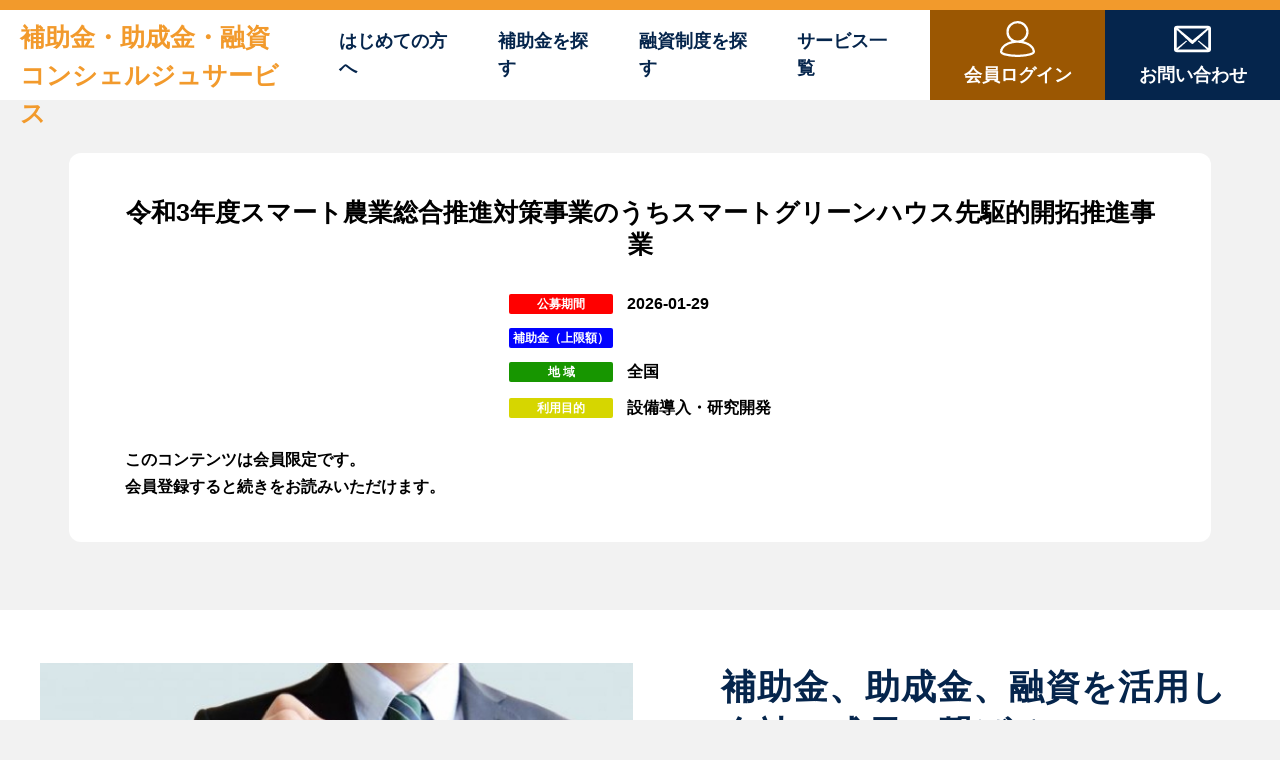

--- FILE ---
content_type: text/html; charset=UTF-8
request_url: https://hojokin-concierge.com/hojyokin/%E4%BB%A4%E5%92%8C3%E5%B9%B4%E5%BA%A6%E3%82%B9%E3%83%9E%E3%83%BC%E3%83%88%E8%BE%B2%E6%A5%AD%E7%B7%8F%E5%90%88%E6%8E%A8%E9%80%B2%E5%AF%BE%E7%AD%96%E4%BA%8B%E6%A5%AD%E3%81%AE%E3%81%86%E3%81%A1%E3%82%B9/
body_size: 8644
content:
<!DOCTYPE html>
<html lang="ja">
<head>
    <meta charset="UTF-8"/>
    <meta name="viewport" content="width=device-width, initial-scale=1.0, user-scalable=no"/>
    <meta http-equiv="X-UA-Compatible" content="IE=edge"/>
    <meta name="format-detection" content="telephone=no"/>

    <!-- css -->
    <link href="https://hojokin-concierge.com/wp-content/themes/lm-c/assets/css/style.css" rel="stylesheet"/>

    <!-- vendor -->

    
		<!-- All in One SEO 4.1.1.2 -->
		<title>令和3年度スマート農業総合推進対策事業のうちスマートグリーンハウス先駆的開拓推進事業 - 補助金・助成金・融資コンシェルジュサービス</title>
		<meta name="description" content="目的 令和3年度スマート農業総合推進対策事業のうちスマートグリーンハウス先駆的開拓推進事業の事業実施主体を公募 […]"/>
		<link rel="canonical" href="https://hojokin-concierge.com/hojyokin/%e4%bb%a4%e5%92%8c3%e5%b9%b4%e5%ba%a6%e3%82%b9%e3%83%9e%e3%83%bc%e3%83%88%e8%be%b2%e6%a5%ad%e7%b7%8f%e5%90%88%e6%8e%a8%e9%80%b2%e5%af%be%e7%ad%96%e4%ba%8b%e6%a5%ad%e3%81%ae%e3%81%86%e3%81%a1%e3%82%b9/" />
		<meta property="og:site_name" content="補助金・助成金・融資コンシェルジュサービス -" />
		<meta property="og:type" content="article" />
		<meta property="og:title" content="令和3年度スマート農業総合推進対策事業のうちスマートグリーンハウス先駆的開拓推進事業 - 補助金・助成金・融資コンシェルジュサービス" />
		<meta property="og:description" content="目的 令和3年度スマート農業総合推進対策事業のうちスマートグリーンハウス先駆的開拓推進事業の事業実施主体を公募 […]" />
		<meta property="og:url" content="https://hojokin-concierge.com/hojyokin/%e4%bb%a4%e5%92%8c3%e5%b9%b4%e5%ba%a6%e3%82%b9%e3%83%9e%e3%83%bc%e3%83%88%e8%be%b2%e6%a5%ad%e7%b7%8f%e5%90%88%e6%8e%a8%e9%80%b2%e5%af%be%e7%ad%96%e4%ba%8b%e6%a5%ad%e3%81%ae%e3%81%86%e3%81%a1%e3%82%b9/" />
		<meta property="article:published_time" content="2021-05-28T12:32:00Z" />
		<meta property="article:modified_time" content="2021-06-18T09:41:27Z" />
		<meta name="twitter:card" content="summary" />
		<meta name="twitter:domain" content="hojokin-concierge.com" />
		<meta name="twitter:title" content="令和3年度スマート農業総合推進対策事業のうちスマートグリーンハウス先駆的開拓推進事業 - 補助金・助成金・融資コンシェルジュサービス" />
		<meta name="twitter:description" content="目的 令和3年度スマート農業総合推進対策事業のうちスマートグリーンハウス先駆的開拓推進事業の事業実施主体を公募 […]" />
		<script type="application/ld+json" class="aioseo-schema">
			{"@context":"https:\/\/schema.org","@graph":[{"@type":"WebSite","@id":"https:\/\/hojokin-concierge.com\/#website","url":"https:\/\/hojokin-concierge.com\/","name":"\u88dc\u52a9\u91d1\u30fb\u52a9\u6210\u91d1\u30fb\u878d\u8cc7\u30b3\u30f3\u30b7\u30a7\u30eb\u30b8\u30e5\u30b5\u30fc\u30d3\u30b9","publisher":{"@id":"https:\/\/hojokin-concierge.com\/#organization"}},{"@type":"Organization","@id":"https:\/\/hojokin-concierge.com\/#organization","name":"\u88dc\u52a9\u91d1\u30fb\u52a9\u6210\u91d1\u30fb\u878d\u8cc7\u30b3\u30f3\u30b7\u30a7\u30eb\u30b8\u30e5\u30b5\u30fc\u30d3\u30b9","url":"https:\/\/hojokin-concierge.com\/"},{"@type":"BreadcrumbList","@id":"https:\/\/hojokin-concierge.com\/hojyokin\/%e4%bb%a4%e5%92%8c3%e5%b9%b4%e5%ba%a6%e3%82%b9%e3%83%9e%e3%83%bc%e3%83%88%e8%be%b2%e6%a5%ad%e7%b7%8f%e5%90%88%e6%8e%a8%e9%80%b2%e5%af%be%e7%ad%96%e4%ba%8b%e6%a5%ad%e3%81%ae%e3%81%86%e3%81%a1%e3%82%b9\/#breadcrumblist","itemListElement":[{"@type":"ListItem","@id":"https:\/\/hojokin-concierge.com\/#listItem","position":"1","item":{"@id":"https:\/\/hojokin-concierge.com\/#item","name":"\u30db\u30fc\u30e0","url":"https:\/\/hojokin-concierge.com\/"},"nextItem":"https:\/\/hojokin-concierge.com\/hojyokin\/%e4%bb%a4%e5%92%8c3%e5%b9%b4%e5%ba%a6%e3%82%b9%e3%83%9e%e3%83%bc%e3%83%88%e8%be%b2%e6%a5%ad%e7%b7%8f%e5%90%88%e6%8e%a8%e9%80%b2%e5%af%be%e7%ad%96%e4%ba%8b%e6%a5%ad%e3%81%ae%e3%81%86%e3%81%a1%e3%82%b9\/#listItem"},{"@type":"ListItem","@id":"https:\/\/hojokin-concierge.com\/hojyokin\/%e4%bb%a4%e5%92%8c3%e5%b9%b4%e5%ba%a6%e3%82%b9%e3%83%9e%e3%83%bc%e3%83%88%e8%be%b2%e6%a5%ad%e7%b7%8f%e5%90%88%e6%8e%a8%e9%80%b2%e5%af%be%e7%ad%96%e4%ba%8b%e6%a5%ad%e3%81%ae%e3%81%86%e3%81%a1%e3%82%b9\/#listItem","position":"2","item":{"@id":"https:\/\/hojokin-concierge.com\/hojyokin\/%e4%bb%a4%e5%92%8c3%e5%b9%b4%e5%ba%a6%e3%82%b9%e3%83%9e%e3%83%bc%e3%83%88%e8%be%b2%e6%a5%ad%e7%b7%8f%e5%90%88%e6%8e%a8%e9%80%b2%e5%af%be%e7%ad%96%e4%ba%8b%e6%a5%ad%e3%81%ae%e3%81%86%e3%81%a1%e3%82%b9\/#item","name":"\u4ee4\u548c3\u5e74\u5ea6\u30b9\u30de\u30fc\u30c8\u8fb2\u696d\u7dcf\u5408\u63a8\u9032\u5bfe\u7b56\u4e8b\u696d\u306e\u3046\u3061\u30b9\u30de\u30fc\u30c8\u30b0\u30ea\u30fc\u30f3\u30cf\u30a6\u30b9\u5148\u99c6\u7684\u958b\u62d3\u63a8\u9032\u4e8b\u696d","description":"\u76ee\u7684 \u4ee4\u548c3\u5e74\u5ea6\u30b9\u30de\u30fc\u30c8\u8fb2\u696d\u7dcf\u5408\u63a8\u9032\u5bfe\u7b56\u4e8b\u696d\u306e\u3046\u3061\u30b9\u30de\u30fc\u30c8\u30b0\u30ea\u30fc\u30f3\u30cf\u30a6\u30b9\u5148\u99c6\u7684\u958b\u62d3\u63a8\u9032\u4e8b\u696d\u306e\u4e8b\u696d\u5b9f\u65bd\u4e3b\u4f53\u3092\u516c\u52df [\u2026]","url":"https:\/\/hojokin-concierge.com\/hojyokin\/%e4%bb%a4%e5%92%8c3%e5%b9%b4%e5%ba%a6%e3%82%b9%e3%83%9e%e3%83%bc%e3%83%88%e8%be%b2%e6%a5%ad%e7%b7%8f%e5%90%88%e6%8e%a8%e9%80%b2%e5%af%be%e7%ad%96%e4%ba%8b%e6%a5%ad%e3%81%ae%e3%81%86%e3%81%a1%e3%82%b9\/"},"previousItem":"https:\/\/hojokin-concierge.com\/#listItem"}]},{"@type":"Person","@id":"https:\/\/hojokin-concierge.com\/author\/lm-c\/#author","url":"https:\/\/hojokin-concierge.com\/author\/lm-c\/","name":"\u682a\u5f0f\u4f1a\u793e\u30a8\u30d5\u30a7\u30af\u30c8\u30d7\u30ed","image":{"@type":"ImageObject","@id":"https:\/\/hojokin-concierge.com\/hojyokin\/%e4%bb%a4%e5%92%8c3%e5%b9%b4%e5%ba%a6%e3%82%b9%e3%83%9e%e3%83%bc%e3%83%88%e8%be%b2%e6%a5%ad%e7%b7%8f%e5%90%88%e6%8e%a8%e9%80%b2%e5%af%be%e7%ad%96%e4%ba%8b%e6%a5%ad%e3%81%ae%e3%81%86%e3%81%a1%e3%82%b9\/#authorImage","url":"https:\/\/secure.gravatar.com\/avatar\/9e4c9d6bf923621c6ceaf62c41d7e525828786635a0904d5ddb2026fb2da6338?s=96&d=mm&r=g","width":"96","height":"96","caption":"\u682a\u5f0f\u4f1a\u793e\u30a8\u30d5\u30a7\u30af\u30c8\u30d7\u30ed"}},{"@type":"WebPage","@id":"https:\/\/hojokin-concierge.com\/hojyokin\/%e4%bb%a4%e5%92%8c3%e5%b9%b4%e5%ba%a6%e3%82%b9%e3%83%9e%e3%83%bc%e3%83%88%e8%be%b2%e6%a5%ad%e7%b7%8f%e5%90%88%e6%8e%a8%e9%80%b2%e5%af%be%e7%ad%96%e4%ba%8b%e6%a5%ad%e3%81%ae%e3%81%86%e3%81%a1%e3%82%b9\/#webpage","url":"https:\/\/hojokin-concierge.com\/hojyokin\/%e4%bb%a4%e5%92%8c3%e5%b9%b4%e5%ba%a6%e3%82%b9%e3%83%9e%e3%83%bc%e3%83%88%e8%be%b2%e6%a5%ad%e7%b7%8f%e5%90%88%e6%8e%a8%e9%80%b2%e5%af%be%e7%ad%96%e4%ba%8b%e6%a5%ad%e3%81%ae%e3%81%86%e3%81%a1%e3%82%b9\/","name":"\u4ee4\u548c3\u5e74\u5ea6\u30b9\u30de\u30fc\u30c8\u8fb2\u696d\u7dcf\u5408\u63a8\u9032\u5bfe\u7b56\u4e8b\u696d\u306e\u3046\u3061\u30b9\u30de\u30fc\u30c8\u30b0\u30ea\u30fc\u30f3\u30cf\u30a6\u30b9\u5148\u99c6\u7684\u958b\u62d3\u63a8\u9032\u4e8b\u696d - \u88dc\u52a9\u91d1\u30fb\u52a9\u6210\u91d1\u30fb\u878d\u8cc7\u30b3\u30f3\u30b7\u30a7\u30eb\u30b8\u30e5\u30b5\u30fc\u30d3\u30b9","description":"\u76ee\u7684 \u4ee4\u548c3\u5e74\u5ea6\u30b9\u30de\u30fc\u30c8\u8fb2\u696d\u7dcf\u5408\u63a8\u9032\u5bfe\u7b56\u4e8b\u696d\u306e\u3046\u3061\u30b9\u30de\u30fc\u30c8\u30b0\u30ea\u30fc\u30f3\u30cf\u30a6\u30b9\u5148\u99c6\u7684\u958b\u62d3\u63a8\u9032\u4e8b\u696d\u306e\u4e8b\u696d\u5b9f\u65bd\u4e3b\u4f53\u3092\u516c\u52df [\u2026]","inLanguage":"ja","isPartOf":{"@id":"https:\/\/hojokin-concierge.com\/#website"},"breadcrumb":{"@id":"https:\/\/hojokin-concierge.com\/hojyokin\/%e4%bb%a4%e5%92%8c3%e5%b9%b4%e5%ba%a6%e3%82%b9%e3%83%9e%e3%83%bc%e3%83%88%e8%be%b2%e6%a5%ad%e7%b7%8f%e5%90%88%e6%8e%a8%e9%80%b2%e5%af%be%e7%ad%96%e4%ba%8b%e6%a5%ad%e3%81%ae%e3%81%86%e3%81%a1%e3%82%b9\/#breadcrumblist"},"author":"https:\/\/hojokin-concierge.com\/hojyokin\/%e4%bb%a4%e5%92%8c3%e5%b9%b4%e5%ba%a6%e3%82%b9%e3%83%9e%e3%83%bc%e3%83%88%e8%be%b2%e6%a5%ad%e7%b7%8f%e5%90%88%e6%8e%a8%e9%80%b2%e5%af%be%e7%ad%96%e4%ba%8b%e6%a5%ad%e3%81%ae%e3%81%86%e3%81%a1%e3%82%b9\/#author","creator":"https:\/\/hojokin-concierge.com\/hojyokin\/%e4%bb%a4%e5%92%8c3%e5%b9%b4%e5%ba%a6%e3%82%b9%e3%83%9e%e3%83%bc%e3%83%88%e8%be%b2%e6%a5%ad%e7%b7%8f%e5%90%88%e6%8e%a8%e9%80%b2%e5%af%be%e7%ad%96%e4%ba%8b%e6%a5%ad%e3%81%ae%e3%81%86%e3%81%a1%e3%82%b9\/#author","datePublished":"2021-05-28T12:32:00+09:00","dateModified":"2021-06-18T09:41:27+09:00"}]}
		</script>
		<!-- All in One SEO -->

<link rel="alternate" title="oEmbed (JSON)" type="application/json+oembed" href="https://hojokin-concierge.com/wp-json/oembed/1.0/embed?url=https%3A%2F%2Fhojokin-concierge.com%2Fhojyokin%2F%25e4%25bb%25a4%25e5%2592%258c3%25e5%25b9%25b4%25e5%25ba%25a6%25e3%2582%25b9%25e3%2583%259e%25e3%2583%25bc%25e3%2583%2588%25e8%25be%25b2%25e6%25a5%25ad%25e7%25b7%258f%25e5%2590%2588%25e6%258e%25a8%25e9%2580%25b2%25e5%25af%25be%25e7%25ad%2596%25e4%25ba%258b%25e6%25a5%25ad%25e3%2581%25ae%25e3%2581%2586%25e3%2581%25a1%25e3%2582%25b9%2F" />
<link rel="alternate" title="oEmbed (XML)" type="text/xml+oembed" href="https://hojokin-concierge.com/wp-json/oembed/1.0/embed?url=https%3A%2F%2Fhojokin-concierge.com%2Fhojyokin%2F%25e4%25bb%25a4%25e5%2592%258c3%25e5%25b9%25b4%25e5%25ba%25a6%25e3%2582%25b9%25e3%2583%259e%25e3%2583%25bc%25e3%2583%2588%25e8%25be%25b2%25e6%25a5%25ad%25e7%25b7%258f%25e5%2590%2588%25e6%258e%25a8%25e9%2580%25b2%25e5%25af%25be%25e7%25ad%2596%25e4%25ba%258b%25e6%25a5%25ad%25e3%2581%25ae%25e3%2581%2586%25e3%2581%25a1%25e3%2582%25b9%2F&#038;format=xml" />
<link rel='stylesheet' id='wpfp-css' href='https://hojokin-concierge.com/wp-content/plugins/wp-favorite-posts/wpfp.css' type='text/css' />
<style id='wp-img-auto-sizes-contain-inline-css' type='text/css'>
img:is([sizes=auto i],[sizes^="auto," i]){contain-intrinsic-size:3000px 1500px}
/*# sourceURL=wp-img-auto-sizes-contain-inline-css */
</style>
<style id='wp-block-library-inline-css' type='text/css'>
:root{--wp-block-synced-color:#7a00df;--wp-block-synced-color--rgb:122,0,223;--wp-bound-block-color:var(--wp-block-synced-color);--wp-editor-canvas-background:#ddd;--wp-admin-theme-color:#007cba;--wp-admin-theme-color--rgb:0,124,186;--wp-admin-theme-color-darker-10:#006ba1;--wp-admin-theme-color-darker-10--rgb:0,107,160.5;--wp-admin-theme-color-darker-20:#005a87;--wp-admin-theme-color-darker-20--rgb:0,90,135;--wp-admin-border-width-focus:2px}@media (min-resolution:192dpi){:root{--wp-admin-border-width-focus:1.5px}}.wp-element-button{cursor:pointer}:root .has-very-light-gray-background-color{background-color:#eee}:root .has-very-dark-gray-background-color{background-color:#313131}:root .has-very-light-gray-color{color:#eee}:root .has-very-dark-gray-color{color:#313131}:root .has-vivid-green-cyan-to-vivid-cyan-blue-gradient-background{background:linear-gradient(135deg,#00d084,#0693e3)}:root .has-purple-crush-gradient-background{background:linear-gradient(135deg,#34e2e4,#4721fb 50%,#ab1dfe)}:root .has-hazy-dawn-gradient-background{background:linear-gradient(135deg,#faaca8,#dad0ec)}:root .has-subdued-olive-gradient-background{background:linear-gradient(135deg,#fafae1,#67a671)}:root .has-atomic-cream-gradient-background{background:linear-gradient(135deg,#fdd79a,#004a59)}:root .has-nightshade-gradient-background{background:linear-gradient(135deg,#330968,#31cdcf)}:root .has-midnight-gradient-background{background:linear-gradient(135deg,#020381,#2874fc)}:root{--wp--preset--font-size--normal:16px;--wp--preset--font-size--huge:42px}.has-regular-font-size{font-size:1em}.has-larger-font-size{font-size:2.625em}.has-normal-font-size{font-size:var(--wp--preset--font-size--normal)}.has-huge-font-size{font-size:var(--wp--preset--font-size--huge)}.has-text-align-center{text-align:center}.has-text-align-left{text-align:left}.has-text-align-right{text-align:right}.has-fit-text{white-space:nowrap!important}#end-resizable-editor-section{display:none}.aligncenter{clear:both}.items-justified-left{justify-content:flex-start}.items-justified-center{justify-content:center}.items-justified-right{justify-content:flex-end}.items-justified-space-between{justify-content:space-between}.screen-reader-text{border:0;clip-path:inset(50%);height:1px;margin:-1px;overflow:hidden;padding:0;position:absolute;width:1px;word-wrap:normal!important}.screen-reader-text:focus{background-color:#ddd;clip-path:none;color:#444;display:block;font-size:1em;height:auto;left:5px;line-height:normal;padding:15px 23px 14px;text-decoration:none;top:5px;width:auto;z-index:100000}html :where(.has-border-color){border-style:solid}html :where([style*=border-top-color]){border-top-style:solid}html :where([style*=border-right-color]){border-right-style:solid}html :where([style*=border-bottom-color]){border-bottom-style:solid}html :where([style*=border-left-color]){border-left-style:solid}html :where([style*=border-width]){border-style:solid}html :where([style*=border-top-width]){border-top-style:solid}html :where([style*=border-right-width]){border-right-style:solid}html :where([style*=border-bottom-width]){border-bottom-style:solid}html :where([style*=border-left-width]){border-left-style:solid}html :where(img[class*=wp-image-]){height:auto;max-width:100%}:where(figure){margin:0 0 1em}html :where(.is-position-sticky){--wp-admin--admin-bar--position-offset:var(--wp-admin--admin-bar--height,0px)}@media screen and (max-width:600px){html :where(.is-position-sticky){--wp-admin--admin-bar--position-offset:0px}}
/*wp_block_styles_on_demand_placeholder:697abae47fa31*/
/*# sourceURL=wp-block-library-inline-css */
</style>
<style id='classic-theme-styles-inline-css' type='text/css'>
/*! This file is auto-generated */
.wp-block-button__link{color:#fff;background-color:#32373c;border-radius:9999px;box-shadow:none;text-decoration:none;padding:calc(.667em + 2px) calc(1.333em + 2px);font-size:1.125em}.wp-block-file__button{background:#32373c;color:#fff;text-decoration:none}
/*# sourceURL=/wp-includes/css/classic-themes.min.css */
</style>
<link rel='stylesheet' id='contact-form-7-css' href='https://hojokin-concierge.com/wp-content/plugins/contact-form-7/includes/css/styles.css?ver=5.4.1' type='text/css' media='all' />
<link rel='stylesheet' id='theme-css-css' href='https://hojokin-concierge.com/wp-content/themes/lm-c/style.css?ver=6.9' type='text/css' media='all' />
<link rel='stylesheet' id='wp-members-css' href='https://hojokin-concierge.com/wp-content/plugins/wp-members/assets/css/forms/generic-no-float.min.css?ver=3.3.9.1' type='text/css' media='all' />
<script type="text/javascript" src="https://hojokin-concierge.com/wp-includes/js/jquery/jquery.min.js?ver=3.7.1" id="jquery-core-js"></script>
<script type="text/javascript" src="https://hojokin-concierge.com/wp-includes/js/jquery/jquery-migrate.min.js?ver=3.4.1" id="jquery-migrate-js"></script>
<script type="text/javascript" src="https://hojokin-concierge.com/wp-content/plugins/wp-favorite-posts/script.js?ver=1.6.8" id="wp-favorite-posts-js"></script>
<link rel="https://api.w.org/" href="https://hojokin-concierge.com/wp-json/" /><link rel="alternate" title="JSON" type="application/json" href="https://hojokin-concierge.com/wp-json/wp/v2/hojyokin/267" /><link rel='shortlink' href='https://hojokin-concierge.com/?p=267' />
<style></style><link rel="icon" href="https://hojokin-concierge.com/wp-content/uploads/2021/06/cropped-3a41dd9b6d3f1606ea55a44b43d67851-32x32.png" sizes="32x32" />
<link rel="icon" href="https://hojokin-concierge.com/wp-content/uploads/2021/06/cropped-3a41dd9b6d3f1606ea55a44b43d67851-192x192.png" sizes="192x192" />
<link rel="apple-touch-icon" href="https://hojokin-concierge.com/wp-content/uploads/2021/06/cropped-3a41dd9b6d3f1606ea55a44b43d67851-180x180.png" />
<meta name="msapplication-TileImage" content="https://hojokin-concierge.com/wp-content/uploads/2021/06/cropped-3a41dd9b6d3f1606ea55a44b43d67851-270x270.png" />
	<!-- Global site tag (gtag.js) - Google Analytics -->
<script async src="https://www.googletagmanager.com/gtag/js?id=UA-192560447-2"></script>
<script>
  window.dataLayer = window.dataLayer || [];
  function gtag(){dataLayer.push(arguments);}
  gtag('js', new Date());

  gtag('config', 'UA-192560447-2');
</script>

</head>
<body id="body">
<a id="top"></a>
<div class="body-wrap">
    <header>
        <div class="header-content">
            <div class="header-content__wrap">
                <p class="header-logo"><a href="https://hojokin-concierge.com/">補助金・助成金・融資<br/>コンシェルジュサービス</a></p>
                <nav class="header-nav">
                    <ul class="_nav1">
                        <li><a href="https://hojokin-concierge.com/about">はじめての方へ</a></li>
                        <li><a href="https://hojokin-concierge.com/hojyokin">補助金を探す</a></li>
                        <li><a href="https://hojokin-concierge.com/yuushi">融資制度を探す</a></li>
                        <li><a href="https://hojokin-concierge.com/about#service">サービス一覧</a></li>
                    </ul>
                    <ul class="_nav2">
                        <li><a class="_login" href="https://hojokin-concierge.com/login">
                                <svg width="35.27" height="36.999">
                                    <use href="#ico_user"></use>
                                </svg><span class="_txt">会員ログイン</span></a></li>
                        <li><a class="_contact" href="https://hojokin-concierge.com/contact">
                                <svg width="37.803" height="26.997">
                                    <use href="#ico_email"></use>
                                </svg><span class="_txt">お問い合わせ</span></a></li>
                    </ul>
                </nav>
                <div class="header-menu">
                    <div><span></span><span></span><span></span></div>
                </div>
            </div>
        </div>
        <div class="header-nav-sp">
            <ul class="_nav1">
                <li><a href="https://hojokin-concierge.com/">トップページ<svg width="14.149" height="19.054"><use href="#ico_angle_right"></use>
                        </svg></a></li>
                <li><a href="https://hojokin-concierge.com/about">はじめての方へ<svg width="14.149" height="19.054">
                            <use href="#ico_angle_right"></use>
                        </svg></a></li>
                <li><a href="https://hojokin-concierge.com/hojyokin">おすすめの補助金・助成金<svg width="14.149" height="19.054"><use href="#ico_angle_right"></use>
                        </svg></a></li>
                <li><a href="https://hojokin-concierge.com/sample">補助金申請書サンプル<br>及びチェックシート
                        <svg width="14.149" height="19.054">
                            <use href="#ico_angle_right"></use>
                        </svg></a></li>
                <li><a href="https://hojokin-concierge.com/useful">お役立ち情報<svg width="14.149" height="19.054"><use href="#ico_angle_right"></use>
                        </svg></a></li>
                <li><a href="https://hojokin-concierge.com/seminar">資金繰りセミナー動画
                        <svg width="14.149" height="19.054">
                            <use href="#ico_angle_right"></use>
                        </svg></a></li>
                <li><a href="https://hojokin-concierge.com/yuushi">注目の融資制度
                        <svg width="14.149" height="19.054">
                            <use href="#ico_angle_right"></use>
                        </svg></a></li>
                <li><a href="https://hojokin-concierge.com/manual">資金繰り改善マニュアル<svg width="14.149" height="19.054"><use href="#ico_angle_right"></use></svg></a></li>
                <li><a href="https://hojokin-concierge.com/about/#service">サービス一覧<svg width="14.149" height="19.054">
                            <use href="#ico_angle_right"></use>
                        </svg></a></li>
                <li><a href="https://hojokin-concierge.com/contact">お問い合わせ
                        <svg width="14.149" height="19.054">
                            <use href="#ico_angle_right"></use>
                        </svg></a></li>
				 <li><a href="https://hojokin-concierge.com/entry">入会はこちら<svg width="14.149" height="19.054">
                            <use href="#ico_angle_right"></use>
                        </svg></a></li>
            </ul>
        </div>
    </header>
    <div data-scroll-container="data-scroll-container">
        <main id="main">        <section class="main-entry">
        <div class="container">
            <div class="main-entry__wrap">
                                <div class="main-entry__head">
                                        <h1 class="_title">令和3年度スマート農業総合推進対策事業のうちスマートグリーンハウス先駆的開拓推進事業</h1>
                                    </div>
                                                        <div class="main-entry__type">
                        <div>
                            <dl class="main-type main-type--re">
                                <dt>公募期間</dt>
                                <dd>
                                                                                                                    2026-01-29                                                                    </dd>
                            </dl>
                            <dl class="main-type main-type--bl">
                                <dt>補助金（上限額）</dt>
                                <dd></dd>
                            </dl>
                            <dl class="main-type main-type--gr">
                                <dt>地 域</dt>
                                <dd><a href="https://hojokin-concierge.com/tax_area/%e5%85%a8%e5%9b%bd/" rel="tag">全国</a></dd>
                            </dl>
                            <dl class="main-type main-type--ye">
                                <dt>利用目的</dt>
                                <dd><a href="https://hojokin-concierge.com/tax_target/%e8%a8%ad%e5%82%99%e5%b0%8e%e5%85%a5%e3%83%bb%e7%a0%94%e7%a9%b6%e9%96%8b%e7%99%ba/" rel="tag">設備導入・研究開発</a></dd>
                            </dl>
                        </div>
                    </div>
                                                <div class="main-entry__body widget-editor">
                    <div id="wpmem_restricted_msg"><p>このコンテンツは会員限定です。<br>
会員登録すると続きをお読みいただけます。</p></div>                </div>
                            </div>
        </div>
    </section>

        <div class="main-registration">
            <div class="container">
                <div class="main-registration__wrap">
                    <div class="main-registration__head">
                        <h3 class="_title">補助金、助成金、融資を活用し
<br/>会社の成長に繋げる。</h3>
                    </div>
                    <div class="main-registration__pic">
                        <picture>
                            <source srcset="https://hojokin-concierge.com/wp-content/themes/lm-c/assets/img/main-registration@2x.jpg" media="(min-width: 561px)"/><img src="https://hojokin-concierge.com/wp-content/themes/lm-c/assets/img/main-registration.jpg" loading="lazy" width="1270" height="764"/>
                        </picture>
                    </div>
                    <div class="main-registration__body">
                        <p>以下のサービスが利用可能となります。<br/>●おすすめの補助金・助成金<br/>●注目の融資制度<br/>● 補助金申請書サンプル及びチェックシート<br/>●資金繰りセミナー動画<br/>●資金繰り改善マニュアル<br/>●専門家とのマッチング<br/>●補助金・融資お役立ち情報<br/>●補助金申請・融資のご相談</p>
                    </div>
                    <div class="main-registration__foot"><a href="https://hojokin-concierge.com/entry">会員登録はこちら
                            <svg width="14.14" height="13.98">
                                <use href="#ico_plus"></use>
                            </svg></a></div>
                </div>
            </div>
        </div>
                </main>
        <footer>
            <div class="footer-content">
                <div class="container container--s">
                    <div class="footer-content__head">
                        <h3 class="_logo"><a href="https://hojokin-concierge.com/">補助金・助成金・融資<br/>コンシェルジュサービス</a></h3>
                        <ul class="_action">
                            <li><a href="https://hojokin-concierge.com/about">はじめての方はこちら
                                    <svg width="14.149" height="19.054">
                                        <use href="#ico_angle_right"></use>
                                    </svg></a></li>
                            <li><a href="https://hojokin-concierge.com/login">会員ログインこちら
                                    <svg width="14.149" height="19.054">
                                        <use href="#ico_angle_right"></use>
                                    </svg></a></li>
                        </ul>
                    </div>
                    <dl class="footer-content__sitemap">
                        <dt>-  サイトマップ</dt>
                        <dd>
                            <ul>
                                <li><a href="https://hojokin-concierge.com/">トップページ</a></li>
								<li><a href="https://hojokin-concierge.com/about">はじめての方へ</a></li>
                                <li><a href="https://hojokin-concierge.com/hojyokin">おすすめの補助金・助成金</a></li>
                                <li><a href="https://hojokin-concierge.com/sample">補助金申請書サンプル及びチェックシート</a></li>
                                <li><a href="https://hojokin-concierge.com/useful">補助金・融資お役立ち情報</a></li>
                                <li><a href="https://hojokin-concierge.com/seminar">資金繰りセミナー動画</a></li>
                                <li><a href="https://hojokin-concierge.com/yuushi">注目の融資制度</a></li>
                                <li><a href="https://hojokin-concierge.com/manual">資金繰り改善マニュアル</a></li>
                                <!--<li><a href="#">専門家を探す</a></li>-->
                                <li><a href="https://hojokin-concierge.com/contact">お問い合わせ</a></li>
                            </ul>
                        </dd>
                    </dl>
                    <dl class="footer-content__info">
                        <dt>-  運営会社</dt>
                        <dd>合同会社ShareIntelligence<br/>Mail：info@shareintelligence.co.jp</dd>
                    </dl>
                    <div class="footer-content__foot">
                        <p><a href="https://hojokin-concierge.com/privacy">個人情報保護方針</a></p>
                    </div>
                </div>
            </div>
            <div class="footer-copyright">
                <div class="container">
                    <p>Copyright 2021 補助金・助成金・融資コンシェルジュ</p>
                </div>
            </div>
        </footer>
    </div>
    <div class="legacy-browser">
        <div class="legacy-browser__body">
            <p>ご利用のブラウザでは正しく動作しません。<br><a href="https://www.google.co.jp/chrome/" class="u-target">Google Chrome</a>などの最新のブラウザをダウンロードし当サイトをご利用ください。</p>
        </div>
    </div>
</div>
<script src="https://hojokin-concierge.com/wp-content/themes/lm-c/assets/js/app.js"></script>
<svg display="none">
    <defs>
        <symbol id="ico_arrow_r" viewBox="0 0 17.7 2.5">
            <path d="M10.7 0v1.5H0v1h17.7z"/>
        </symbol>
        <symbol id="ico_user" viewBox="0 0 35.27 36.999">
            <g data-name="グループ 156"><path data-name="パス 29" d="M17.219 36.998l-2.014-.089a44.1 44.1 0 01-10.777-1.553 9.951 9.951 0 01-3-1.377 2.851 2.851 0 01-1.43-2.372 8.273 8.273 0 011.47-4.653 13.583 13.583 0 016.173-4.852c1.215-.514 2.5-.857 3.756-1.277l.3-.1a11.111 11.111 0 01-5.264-9.8 10.585 10.585 0 013.475-7.8 11.114 11.114 0 0116.261.881 11.172 11.172 0 01-2.63 16.729c.6.17 1.17.319 1.733.493a17.337 17.337 0 016.6 3.568 9.518 9.518 0 013.293 5.773c.04.268.068.538.1.808v.469a3.746 3.746 0 01-2.321 2.649 14.649 14.649 0 01-2.164.866 43.413 43.413 0 01-10.73 1.554c-.684.032-1.369.06-2.053.089zm.9-2.339c.819-.035 2.158-.079 3.5-.154a36.425 36.425 0 007.586-1.125 28.343 28.343 0 003.131-1.162.925.925 0 00.589-1.1 6.839 6.839 0 00-1.354-3.277 12.32 12.32 0 00-5.51-3.892 23.568 23.568 0 00-13.457-1.021 16.469 16.469 0 00-7.423 3.349 7.458 7.458 0 00-2.759 4.272c-.244 1.184-.157 1.456.973 1.92a21.969 21.969 0 003.025 1.007 50.339 50.339 0 0011.702 1.184zm-.506-14.566a8.9 8.9 0 008.891-8.893 8.862 8.862 0 00-8.907-8.855 8.852 8.852 0 00-8.869 8.852 8.885 8.885 0 008.888 8.897z" fill="#fff"/></g>
        </symbol>
        <symbol id="ico_email" viewBox="0 0 37.803 26.997">
            <defs><clipPath id="a"><path data-name="長方形 50" fill="#fff" d="M0 0h37.803v26.997H0z"/></clipPath></defs><g data-name="グループ 117" clip-path="url(#a)"><path data-name="パス 16" d="M18.9 27H3.113A2.76 2.76 0 010 23.882V3.115A2.76 2.76 0 013.115 0h31.573A2.76 2.76 0 0137.8 3.115v20.767A2.76 2.76 0 0134.688 27H18.9M35.077 3.965c-.575.528-1.011.925-1.444 1.327L19.954 17.975c-.949.88-1.513.873-2.457-.018L3.389 4.621c-.19-.179-.4-.338-.662-.56v18.875l9.7-7.776.9.678-9.26 8.433h29.668l-9.347-8.515.817-.735 9.872 7.915zM18.9 14.869L33.527 2.742H4.272L18.9 14.869" fill="#fff"/></g></defs>
    </symbol>
    <symbol id="ico_plus" viewBox="0 0 14.14 13.98">
        <path data-name="パス 44" d="M8.28 8.1h5.86V5.7H8.28V0H5.86v5.7H0v2.4h5.86v5.88h2.42z" />
    </symbol>
    <symbol id="ico_angle_right" viewBox="0 0 14.149 19.054">
        <path data-name="パス 30" d="M2.104 2.104l9.593 7.423-9.593 7.423" stroke-linecap="round" stroke-width="3"/>
    </symbol>
    <symbol id="ico_angle_left" viewBox="0 0 14.149 19.054">
        <path data-name="パス 31" d="M12.044 16.95L2.451 9.527l9.593-7.423" stroke-linecap="round" stroke-width="3"/>
    </symbol>
    <symbol id="ico_search" viewBox="0 0 29.026 29.026">
        <g data-name="グループ 144" fill="none" stroke="#fff" stroke-width="4"><g data-name="楕円形 7" transform="rotate(45 7.256 17.519)"><circle cx="10.262" cy="10.262" r="10.262" stroke="none"/><circle cx="10.262" cy="10.262" r="8.262"/></g><path data-name="パス 28" d="M21.77 21.77l3.967 3.967" stroke-linecap="round"/></g>
    </symbol>
    <symbol id="ico_download" viewBox="0 0 32.017 38.877">
        <g data-name="グループ 183" fill="#f29a2c"><path data-name="パス 37" d="M15.911 29.549L.206 13.849h8.955V0h13.713v13.773h8.813z"/><path data-name="パス 38" d="M0 38.878v-4.317h32.017v4.318z"/></g>
    </symbol>
    <symbol id="ico_check" viewBox="0 0 45.133 44.173">
        <g data-name="グループ 303"><path data-name="パス 53" d="M-.004 7.981v36.192h36.2V7.981zm1.68 1.68h32.836v32.832H1.68z" fill="#05254c"/><path data-name="パス 52" d="M45.133 3.674a8.565 8.565 0 01-2.743 5.9l-.285.285-15.993 16.848a99.363 99.363 0 01-8.682 8.281q-3.585 2.929-5.06 2.929a7.7 7.7 0 01-3.856-1.467 7.37 7.37 0 01-2.976-3.015 23.664 23.664 0 01-1.074-5.486 76.228 76.228 0 01-.5-9.083 6.927 6.927 0 012.226-4.93 6.775 6.775 0 014.917-2.264q2.562 0 3.054 4.684l.078.8a23.473 23.473 0 00.958 5.021q.543 1.423 1.475 1.423a3.337 3.337 0 001.449-.841 33.242 33.242 0 002.536-2.29L37.084 4.192a23.974 23.974 0 013.7-3.131A5.394 5.394 0 0143.553 0a1.281 1.281 0 011.216.647 4.742 4.742 0 01.362 2.174z" fill="#f29a2c"/></g>
    </symbol>

</svg>
<script type="speculationrules">
{"prefetch":[{"source":"document","where":{"and":[{"href_matches":"/*"},{"not":{"href_matches":["/wp-*.php","/wp-admin/*","/wp-content/uploads/*","/wp-content/*","/wp-content/plugins/*","/wp-content/themes/lm-c/*","/*\\?(.+)"]}},{"not":{"selector_matches":"a[rel~=\"nofollow\"]"}},{"not":{"selector_matches":".no-prefetch, .no-prefetch a"}}]},"eagerness":"conservative"}]}
</script>
<script type="text/javascript" src="https://hojokin-concierge.com/wp-includes/js/dist/vendor/wp-polyfill.min.js?ver=3.15.0" id="wp-polyfill-js"></script>
<script type="text/javascript" id="contact-form-7-js-extra">
/* <![CDATA[ */
var wpcf7 = {"api":{"root":"https://hojokin-concierge.com/wp-json/","namespace":"contact-form-7/v1"}};
//# sourceURL=contact-form-7-js-extra
/* ]]> */
</script>
<script type="text/javascript" src="https://hojokin-concierge.com/wp-content/plugins/contact-form-7/includes/js/index.js?ver=5.4.1" id="contact-form-7-js"></script>
</body>
</html>

--- FILE ---
content_type: text/css
request_url: https://hojokin-concierge.com/wp-content/themes/lm-c/style.css?ver=6.9
body_size: 519
content:
/******************************************************************
Theme Name: LM&C
Theme URI: *****
Description: *****
Author: *****
Author URI: *****
Version: 1.0
License: *****
License URI: *****

******************************************************************/

.alignleft {
	float: left;
	margin-right: 1.75em;
}
.alignright {
	float: right;
	margin-left: 1.75em;
}
.aligncenter {
	clear: both;
	display: block;
	margin-right: auto;
	margin-left: auto;
}
.wp-caption {
	margin-bottom: 1.75em;
	max-width: 100%;
}

.wp-caption .wp-caption-text {}

.sticky {}
.gallery-caption {}
.bypostauthor {}
.screen-reader-text {}
